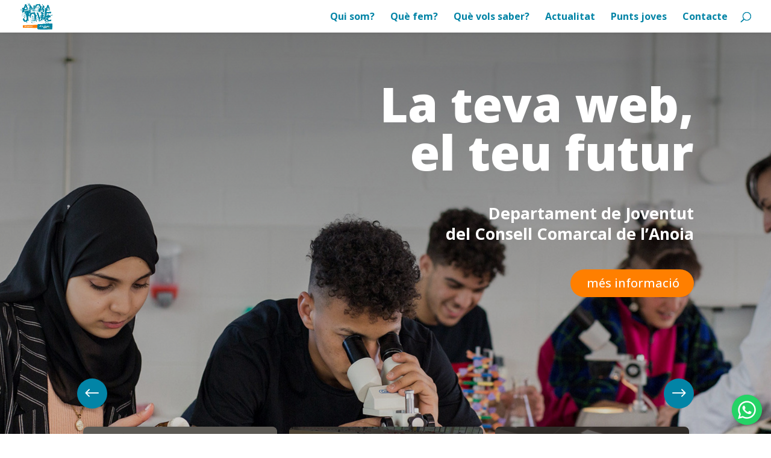

--- FILE ---
content_type: text/css
request_url: https://anoiajove.cat/wp-content/et-cache/14/et-core-unified-14.min.css?ver=1767787412
body_size: 37
content:
.bposts_05 .et_pb_ajax_pagination_container .et_pb_post a.entry-featured-image-url{padding-top:75%!important;display:block}.bposts_05 .et_pb_ajax_pagination_container .et_pb_post a.entry-featured-image-url img{position:absolute;height:100%;width:100%;top:0;left:0;right:0;bottom:0;object-fit:cover}

--- FILE ---
content_type: text/css
request_url: https://anoiajove.cat/wp-content/et-cache/14/et-core-unified-tb-42-deferred-14.min.css?ver=1767787413
body_size: 2725
content:
.et_pb_section_0_tb_footer{height:322px;min-height:322px;max-height:322px}.et_pb_section_0_tb_footer.et_pb_section{background-color:#ffd2a6!important}.et_pb_row_0_tb_footer,body #page-container .et-db #et-boc .et-l .et_pb_row_0_tb_footer.et_pb_row,body.et_pb_pagebuilder_layout.single #page-container #et-boc .et-l .et_pb_row_0_tb_footer.et_pb_row,body.et_pb_pagebuilder_layout.single.et_full_width_page #page-container #et-boc .et-l .et_pb_row_0_tb_footer.et_pb_row{max-width:1128px}.et_pb_row_0_tb_footer{align-items:center}.et_pb_image_0_tb_footer{width:88%;max-width:99px;text-align:center}.et_pb_image_1_tb_footer{max-width:133px;text-align:left;margin-left:0}.et_pb_image_2_tb_footer{max-width:124px;text-align:center}.et_pb_image_3_tb_footer{width:124px;max-width:127px;text-align:center}.et_pb_image_4_tb_footer{width:142px;max-width:145px;text-align:left;margin-left:0}.et_pb_text_0_tb_footer.et_pb_text,.et_pb_text_0_tb_footer.et_pb_text a{color:#000000!important}.et_pb_text_0_tb_footer{line-height:14pt;font-family:'Open Sans',Helvetica,Arial,Lucida,sans-serif;font-size:12px;line-height:14pt}.et_pb_image_1_tb_footer.et_pb_module{margin-left:0px!important;margin-right:auto!important}.et_pb_image_4_tb_footer.et_pb_module{margin-left:auto!important;margin-right:auto!important}@media only screen and (min-width:981px){.et_pb_image_1_tb_footer{width:135px}}@media only screen and (max-width:980px){.et_pb_section_0_tb_footer{height:322px;min-height:322px;max-height:322px}.et_pb_image_0_tb_footer .et_pb_image_wrap img,.et_pb_image_1_tb_footer .et_pb_image_wrap img,.et_pb_image_2_tb_footer .et_pb_image_wrap img,.et_pb_image_3_tb_footer .et_pb_image_wrap img,.et_pb_image_4_tb_footer .et_pb_image_wrap img{width:auto}.et_pb_image_1_tb_footer{width:135px}.et_pb_image_1_tb_footer.et_pb_module{margin-left:0px!important;margin-right:auto!important}}@media only screen and (max-width:767px){.et_pb_section_0_tb_footer{height:600px;min-height:600px;max-height:600px}.et_pb_image_0_tb_footer .et_pb_image_wrap img,.et_pb_image_1_tb_footer .et_pb_image_wrap img,.et_pb_image_2_tb_footer .et_pb_image_wrap img,.et_pb_image_3_tb_footer .et_pb_image_wrap img,.et_pb_image_4_tb_footer .et_pb_image_wrap img{width:auto}.et_pb_image_1_tb_footer{text-align:center;margin-left:auto;margin-right:auto}.et_pb_image_1_tb_footer.et_pb_module{margin-left:auto!important;margin-right:auto!important}}.et_pb_section_2.et_pb_section{padding-top:40px;padding-bottom:0px;margin-top:286px;margin-bottom:0px;background-color:#FFF8F3!important}.et_pb_section_2{z-index:10;position:relative;.bposts_05 .et_pb_ajax_pagination_container .et_pb_post a.entry-featured-image-url{padding-top:100%;display:block}.bposts_05 .et_pb_ajax_pagination_container .et_pb_post a.entry-featured-image-url img{position:absolute;height:100%;width:100%;top:0;left:0;right:0;bottom:0;object-fit:cover}}.et_pb_row_1.et_pb_row{margin-top:-264px!important;margin-right:auto!important;margin-left:auto!important}.et_pb_row_1,body #page-container .et-db #et-boc .et-l .et_pb_row_1.et_pb_row,body.et_pb_pagebuilder_layout.single #page-container #et-boc .et-l .et_pb_row_1.et_pb_row,body.et_pb_pagebuilder_layout.single.et_full_width_page #page-container #et-boc .et-l .et_pb_row_1.et_pb_row{width:90%;max-width:80%}.et_pb_blog_0 .et_pb_post .entry-title a,.et_pb_blog_0 .not-found-title{font-family:'Open Sans',Helvetica,Arial,Lucida,sans-serif!important;font-weight:800!important;color:#ff7f00!important}.et_pb_blog_0 .et_pb_post .entry-title,.et_pb_blog_0 .not-found-title{font-size:28px!important;letter-spacing:0.1px!important;line-height:29px!important;text-align:center!important}.et_pb_blog_0 .et_pb_post p{line-height:28px}.et_pb_blog_0 .et_pb_post .post-content,.et_pb_blog_0.et_pb_bg_layout_light .et_pb_post .post-content p,.et_pb_blog_0.et_pb_bg_layout_dark .et_pb_post .post-content p{font-family:'Archivo',Helvetica,Arial,Lucida,sans-serif;font-size:16px;letter-spacing:0.4px;line-height:28px}.et_pb_blog_0 .et_pb_post .post-meta,.et_pb_blog_0 .et_pb_post .post-meta a,#left-area .et_pb_blog_0 .et_pb_post .post-meta,#left-area .et_pb_blog_0 .et_pb_post .post-meta a{font-family:'Open Sans',Helvetica,Arial,Lucida,sans-serif;font-weight:600;font-size:17px;color:#ffffff!important;letter-spacing:0.1px;text-align:center}.et_pb_blog_0 .et_pb_post div.post-content a.more-link{font-family:'Archivo',Helvetica,Arial,Lucida,sans-serif;font-weight:600;font-size:16px;letter-spacing:0.3px}.et_pb_blog_0 .post-content{font-weight:400}.et_pb_blog_0 a.more-link{text-transform:capitalize}.et_pb_button_1_wrapper .et_pb_button_1,.et_pb_button_1_wrapper .et_pb_button_1:hover,.et_pb_button_2_wrapper .et_pb_button_2,.et_pb_button_2_wrapper .et_pb_button_2:hover{padding-right:24px!important;padding-left:27px!important}.et_pb_button_1_wrapper{margin-top:24px!important;margin-bottom:90px!important}body #page-container .et_pb_section .et_pb_button_1,body #page-container .et_pb_section .et_pb_button_2{color:#ffffff!important;border-width:0px!important;border-radius:100px;background-color:#ff7f00}body #page-container .et_pb_section .et_pb_button_1:before,body #page-container .et_pb_section .et_pb_button_1:after,body #page-container .et_pb_section .et_pb_button_2:before,body #page-container .et_pb_section .et_pb_button_2:after,body #page-container .et_pb_section .et_pb_button_3:before,body #page-container .et_pb_section .et_pb_button_3:after,body #page-container .et_pb_section .et_pb_button_4:before,body #page-container .et_pb_section .et_pb_button_4:after,body #page-container .et_pb_section .et_pb_button_5:before,body #page-container .et_pb_section .et_pb_button_5:after,body #page-container .et_pb_section .et_pb_button_6:before,body #page-container .et_pb_section .et_pb_button_6:after,body #page-container .et_pb_section .et_pb_social_media_follow li.et_pb_social_media_follow_network_0 .follow_button:before,body #page-container .et_pb_section .et_pb_social_media_follow li.et_pb_social_media_follow_network_0 .follow_button:after,body #page-container .et_pb_section .et_pb_social_media_follow li.et_pb_social_media_follow_network_1 .follow_button:before,body #page-container .et_pb_section .et_pb_social_media_follow li.et_pb_social_media_follow_network_1 .follow_button:after,body #page-container .et_pb_section .et_pb_social_media_follow li.et_pb_social_media_follow_network_2 .follow_button:before,body #page-container .et_pb_section .et_pb_social_media_follow li.et_pb_social_media_follow_network_2 .follow_button:after{display:none!important}body #page-container .et_pb_section .et_pb_button_1:hover,body #page-container .et_pb_section .et_pb_button_2:hover,body #page-container .et_pb_section .et_pb_button_3:hover,body #page-container .et_pb_section .et_pb_button_4:hover,body #page-container .et_pb_section .et_pb_button_5:hover,body #page-container .et_pb_section .et_pb_button_6:hover{background-image:initial;background-color:#0485A4}.et_pb_button_1,.et_pb_button_2,.et_pb_button_3,.et_pb_button_4,.et_pb_button_5,.et_pb_button_6{transition:background-color 300ms ease 0ms}.et_pb_button_1,.et_pb_button_1:after,.et_pb_button_2,.et_pb_button_2:after,.et_pb_button_3,.et_pb_button_3:after,.et_pb_button_4,.et_pb_button_4:after,.et_pb_button_5,.et_pb_button_5:after,.et_pb_button_6,.et_pb_button_6:after{transition:all 300ms ease 0ms}.et_pb_row_2.et_pb_row{padding-bottom:0px!important;margin-bottom:0px!important;padding-bottom:0px}.et_pb_code_0{padding-bottom:0px;margin-bottom:0px!important}.et_pb_section_3.et_pb_section{padding-top:0px;padding-bottom:0px;margin-top:-40px}.et_pb_section_3{z-index:376;position:relative}.et_pb_row_3.et_pb_row{padding-top:0px!important;padding-bottom:0px!important;margin-top:0px!important;margin-right:auto!important;margin-bottom:0px!important;margin-left:auto!important;padding-top:0px;padding-bottom:0px}.et_pb_text_2 h2{font-weight:800;font-size:45pt;color:#ff7f00!important;text-align:center}.et_pb_section_4.et_pb_section{padding-bottom:0px;margin-top:90px;margin-bottom:-200px;background-color:#0284a6!important}.et_pb_section_4.section_has_divider.et_pb_top_divider .et_pb_top_inside_divider{background-image:url([data-uri]);background-size:100% 140px;top:0;height:140px;z-index:1;transform:scale(1,-1)}.et_pb_row_4,body #page-container .et-db #et-boc .et-l .et_pb_row_4.et_pb_row,body.et_pb_pagebuilder_layout.single #page-container #et-boc .et-l .et_pb_row_4.et_pb_row,body.et_pb_pagebuilder_layout.single.et_full_width_page #page-container #et-boc .et-l .et_pb_row_4.et_pb_row,.et_pb_row_5,body #page-container .et-db #et-boc .et-l .et_pb_row_5.et_pb_row,body.et_pb_pagebuilder_layout.single #page-container #et-boc .et-l .et_pb_row_5.et_pb_row,body.et_pb_pagebuilder_layout.single.et_full_width_page #page-container #et-boc .et-l .et_pb_row_5.et_pb_row{width:99%;max-width:1058px}.et_pb_row_4,.et_pb_row_5{align-items:flex-start}.et_pb_image_0{padding-top:0px;padding-bottom:0px;margin-top:1px!important;margin-bottom:0px!important;transition:transform 300ms ease 0ms;text-align:center}.et_pb_image_0:hover,.et_pb_image_1:hover,.et_pb_image_2:hover,.et_pb_image_3:hover,.et_pb_image_4:hover,.et_pb_image_5:hover,.et_pb_image_6:hover,.et_pb_image_7:hover,.et_pb_image_8:hover,.et_pb_image_9:hover{transform:scaleX(1.1) scaleY(1.1)!important}.et_pb_text_3.et_pb_text,.et_pb_text_3 h1,.et_pb_text_4.et_pb_text,.et_pb_text_4 h1,.et_pb_text_5.et_pb_text,.et_pb_text_5 h1,.et_pb_text_6.et_pb_text,.et_pb_text_6 h1,.et_pb_text_7.et_pb_text,.et_pb_text_7 h1,.et_pb_text_8.et_pb_text,.et_pb_text_8 h1,.et_pb_text_9.et_pb_text,.et_pb_text_9 h1,.et_pb_text_10.et_pb_text,.et_pb_text_10 h1,.et_pb_text_11.et_pb_text,.et_pb_text_12.et_pb_text,.et_pb_text_12 h1{color:#FFFFFF!important}.et_pb_text_3 h3,.et_pb_text_4 h3,.et_pb_text_5 h3,.et_pb_text_6 h3,.et_pb_text_7 h3,.et_pb_text_8 h3,.et_pb_text_9 h3,.et_pb_text_10 h3,.et_pb_text_11 h3,.et_pb_text_12 h3{font-family:'Open Sans',Helvetica,Arial,Lucida,sans-serif;font-weight:800;font-size:25px;color:#FFFFFF!important}.et_pb_text_3,.et_pb_text_5,.et_pb_text_8,.et_pb_text_10,.et_pb_text_12{padding-top:0px!important;margin-top:22px!important}.et_pb_image_1{padding-top:67px;padding-bottom:0px;margin-top:0px!important;margin-bottom:0px!important;transition:transform 300ms ease 0ms;text-align:center}.et_pb_text_4,.et_pb_text_7,.et_pb_text_9{padding-top:0px!important;padding-bottom:0px!important;margin-top:22px!important;margin-bottom:0px!important}.et_pb_image_2 .et_pb_image_wrap img,.et_pb_image_3 .et_pb_image_wrap img,.et_pb_image_8 .et_pb_image_wrap img{height:140px;width:auto}.et_pb_image_2,.et_pb_image_7{padding-top:0px;padding-bottom:0px;margin-top:0px!important;margin-bottom:0px!important;transition:transform 300ms ease 0ms;text-align:center}.et_pb_image_3{padding-top:67px;padding-bottom:0px;margin-top:1px!important;margin-bottom:0px!important;transition:transform 300ms ease 0ms;text-align:center}.et_pb_text_6{padding-top:0px!important;margin-top:22px!important;margin-right:-25px!important;margin-left:-25px!important}.et_pb_image_4{padding-top:0px;padding-bottom:0px;margin-top:1px!important;margin-bottom:0px!important;width:140px;transition:transform 300ms ease 0ms;text-align:center}.et_pb_image_5{padding-top:0px;padding-bottom:0px;margin-top:0px!important;margin-bottom:0px!important;max-width:140px;transition:transform 300ms ease 0ms;text-align:center}.et_pb_image_6,.et_pb_image_8{padding-top:0px;padding-bottom:0px;margin-top:66px!important;margin-bottom:0px!important;transition:transform 300ms ease 0ms;text-align:center}.et_pb_text_11 h1{font-size:25px;color:#FFFFFF!important}.et_pb_text_11{padding-top:0px!important;padding-bottom:0px!important;margin-top:22px!important;margin-right:-25px!important;margin-bottom:0px!important;margin-left:-25px!important}.et_pb_image_9{padding-top:0px;padding-bottom:0px;margin-top:2px!important;margin-bottom:0px!important;transition:transform 300ms ease 0ms;text-align:center}.et_pb_row_6.et_pb_row{padding-top:14px!important;padding-top:14px}.et_pb_button_2_wrapper{margin-top:24px!important;margin-bottom:-3px!important}.et_pb_row_7{background-color:#fcf3eb;border-radius:30px 30px 0 0;overflow:hidden}.et_pb_row_7.et_pb_row{padding-top:52px!important;padding-right:76px!important;padding-bottom:0px!important;padding-left:76px!important;margin-top:103px!important;margin-bottom:0px!important;padding-top:52px;padding-right:76px;padding-bottom:0px;padding-left:76px}.et_pb_row_7,body #page-container .et-db #et-boc .et-l .et_pb_row_7.et_pb_row,body.et_pb_pagebuilder_layout.single #page-container #et-boc .et-l .et_pb_row_7.et_pb_row,body.et_pb_pagebuilder_layout.single.et_full_width_page #page-container #et-boc .et-l .et_pb_row_7.et_pb_row,.et_pb_row_8,body #page-container .et-db #et-boc .et-l .et_pb_row_8.et_pb_row,body.et_pb_pagebuilder_layout.single #page-container #et-boc .et-l .et_pb_row_8.et_pb_row,body.et_pb_pagebuilder_layout.single.et_full_width_page #page-container #et-boc .et-l .et_pb_row_8.et_pb_row{width:99%;max-width:1280px}.et_pb_text_13 h1{font-family:'Open Sans',Helvetica,Arial,Lucida,sans-serif}.et_pb_text_13 h2{font-family:'Open Sans',Helvetica,Arial,Lucida,sans-serif;font-weight:800;font-size:50px;color:#ff7f00!important}.et_pb_row_8{background-color:#fcf3eb;border-radius:0 0 30px 30px;overflow:hidden;height:100%;box-shadow:0px 12px 18px -6px rgba(0,0,0,0.3);align-items:flex-start}.et_pb_text_14 h4,.et_pb_text_15 h4,.et_pb_text_16 h4,.et_pb_text_17 h4{font-family:'Open Sans',Helvetica,Arial,Lucida,sans-serif;font-weight:800;font-size:23px;color:#0284a6!important}.et_pb_text_14{padding-right:0px!important;margin-left:38px!important}.et_pb_button_3_wrapper,.et_pb_button_4_wrapper,.et_pb_button_5_wrapper,.et_pb_button_6_wrapper{margin-top:28px!important;margin-left:38px!important}body #page-container .et_pb_section .et_pb_button_3,body #page-container .et_pb_section .et_pb_button_4,body #page-container .et_pb_section .et_pb_button_5,body #page-container .et_pb_section .et_pb_button_6{color:#ffffff!important;border-width:0px!important;border-radius:100px;font-size:15px;background-color:#ff7f00}body #page-container .et_pb_section .et_pb_button_3,body #page-container .et_pb_section .et_pb_button_3:hover,body #page-container .et_pb_section .et_pb_button_4,body #page-container .et_pb_section .et_pb_button_4:hover,body #page-container .et_pb_section .et_pb_button_5,body #page-container .et_pb_section .et_pb_button_5:hover,body #page-container .et_pb_section .et_pb_button_6,body #page-container .et_pb_section .et_pb_button_6:hover{padding-right:1em!important;padding-left:1em!important}.et_pb_text_15,.et_pb_text_16{padding-left:38px!important}.et_pb_text_17{padding-left:38px!important;width:96.1%}.et_pb_section_5{height:442px}.et_pb_section_5.et_pb_section{padding-top:0px;margin-top:0px;background-color:#ff7f00!important}.et_pb_row_9.et_pb_row{padding-top:285px!important;padding-bottom:0px!important;margin-bottom:0px!important;padding-top:285px;padding-bottom:0px}.et_pb_row_9,body #page-container .et-db #et-boc .et-l .et_pb_row_9.et_pb_row,body.et_pb_pagebuilder_layout.single #page-container #et-boc .et-l .et_pb_row_9.et_pb_row,body.et_pb_pagebuilder_layout.single.et_full_width_page #page-container #et-boc .et-l .et_pb_row_9.et_pb_row{width:100%}.et_pb_row_9{align-items:center}.et_pb_text_18 h3{font-family:'Open Sans',Helvetica,Arial,Lucida,sans-serif;font-weight:800;font-size:40px;color:#FFFFFF!important;text-align:right}.et_pb_social_media_follow .et_pb_social_media_follow_network_0.et_pb_social_icon .icon:before,.et_pb_social_media_follow .et_pb_social_media_follow_network_1.et_pb_social_icon .icon:before,.et_pb_social_media_follow .et_pb_social_media_follow_network_2.et_pb_social_icon .icon:before{color:#ff7f00}.et_pb_social_media_follow .et_pb_social_media_follow_network_0 .icon:before,.et_pb_social_media_follow .et_pb_social_media_follow_network_1 .icon:before,.et_pb_social_media_follow .et_pb_social_media_follow_network_2 .icon:before{font-size:22px;line-height:44px;height:44px;width:44px}.et_pb_social_media_follow .et_pb_social_media_follow_network_0 .icon,.et_pb_social_media_follow .et_pb_social_media_follow_network_1 .icon,.et_pb_social_media_follow .et_pb_social_media_follow_network_2 .icon{height:44px;width:44px}ul.et_pb_social_media_follow_0{margin-left:0px!important}.et_pb_column_9,.et_pb_column_10,.et_pb_column_11,.et_pb_column_12{padding-right:0px;padding-left:0px}.et_pb_column_16{border-radius:0 0 0 0;overflow:hidden;border-right-width:2px;border-right-color:#ff7f00;padding-right:0px;padding-left:0px}.et_pb_column_17{border-right-color:#ff7f00;border-left-color:#ff7f00;padding-right:0px;padding-left:0px}.et_pb_column_18{border-right-width:2px;border-left-width:2px;border-right-color:#ff7f00;border-left-color:#ff7f00;padding-right:0px;padding-left:0px}.et_pb_social_media_follow_network_0 a.icon,.et_pb_social_media_follow_network_1 a.icon,.et_pb_social_media_follow_network_2 a.icon{background-color:#FFFFFF!important}.et_pb_social_media_follow_network_0.et_pb_social_icon a.icon,.et_pb_social_media_follow_network_1.et_pb_social_icon a.icon,.et_pb_social_media_follow_network_2.et_pb_social_icon a.icon{border-radius:50px 50px 50px 50px}.et_pb_social_media_follow_network_0,.et_pb_social_media_follow_network_1{margin-right:21px!important}body #page-container .et_pb_section .et_pb_social_media_follow li.et_pb_social_media_follow_network_0 .follow_button,body #page-container .et_pb_section .et_pb_social_media_follow li.et_pb_social_media_follow_network_1 .follow_button,body #page-container .et_pb_section .et_pb_social_media_follow li.et_pb_social_media_follow_network_2 .follow_button{color:#FFFFFF!important;border-width:0px!important;border-color:#FFFFFF;border-radius:100px;letter-spacing:0px;font-family:'Open Sans',Helvetica,Arial,Lucida,sans-serif!important;background-color:#FFFFFF}.et_pb_row_4.et_pb_row{padding-top:0px!important;padding-bottom:0px!important;margin-top:-120px!important;margin-bottom:0px!important;margin-left:auto!important;margin-right:auto!important;padding-top:0px;padding-bottom:0px}.et_pb_row_5.et_pb_row{padding-top:0px!important;padding-bottom:0px!important;margin-top:23px!important;margin-bottom:0px!important;margin-left:auto!important;margin-right:auto!important;padding-top:0px;padding-bottom:0px}.et_pb_row_8.et_pb_row{padding-top:47px!important;padding-right:76px!important;padding-bottom:60px!important;padding-left:38px!important;margin-top:0px!important;margin-bottom:0px!important;margin-left:auto!important;margin-right:auto!important;padding-top:47px;padding-right:76px;padding-bottom:60px;padding-left:38px}@media only screen and (max-width:980px){.et_pb_blog_0 .et_pb_post .entry-title,.et_pb_blog_0 .not-found-title{font-size:20px!important;line-height:29px!important}.et_pb_text_2 h2{font-size:45pt}.et_pb_image_0 .et_pb_image_wrap img,.et_pb_image_1 .et_pb_image_wrap img,.et_pb_image_2 .et_pb_image_wrap img,.et_pb_image_3 .et_pb_image_wrap img,.et_pb_image_4 .et_pb_image_wrap img,.et_pb_image_5 .et_pb_image_wrap img,.et_pb_image_6 .et_pb_image_wrap img,.et_pb_image_7 .et_pb_image_wrap img,.et_pb_image_8 .et_pb_image_wrap img,.et_pb_image_9 .et_pb_image_wrap img{width:auto}.et_pb_image_1,.et_pb_image_3{padding-top:67px;padding-bottom:0px}.et_pb_image_6,.et_pb_image_8{margin-top:66px!important;margin-bottom:0px!important}.et_pb_text_13 h2{font-size:50px}.et_pb_row_8.et_pb_row{padding-top:47px!important;padding-right:76px!important;padding-bottom:60px!important;padding-left:38px!important;padding-top:47px!important;padding-right:76px!important;padding-bottom:60px!important;padding-left:38px!important}.et_pb_button_3_wrapper,.et_pb_button_4_wrapper,.et_pb_button_5_wrapper,.et_pb_button_6_wrapper{margin-top:28px!important;margin-left:38px!important}.et_pb_text_18 h3{font-size:40px;text-align:right}.et_pb_column_16{border-right-width:2px;border-right-color:#ff7f00}.et_pb_column_17{border-right-color:#ff7f00;border-left-color:#ff7f00}.et_pb_column_18{border-right-width:2px;border-left-width:2px;border-right-color:#ff7f00;border-left-color:#ff7f00}}@media only screen and (max-width:767px){.et_pb_blog_0 .et_pb_post .entry-title,.et_pb_blog_0 .not-found-title{font-size:21px!important;line-height:29px!important}.et_pb_blog_0 .entry-title{padding-bottom:12px}.et_pb_text_2 h2{font-size:25pt}.et_pb_section_4.section_has_divider.et_pb_top_divider .et_pb_top_inside_divider{background-image:url([data-uri]);background-size:100% 40px;top:0;height:40px;z-index:1;transform:scale(1,-1)}.et_pb_image_0 .et_pb_image_wrap img,.et_pb_image_1 .et_pb_image_wrap img,.et_pb_image_2 .et_pb_image_wrap img,.et_pb_image_3 .et_pb_image_wrap img,.et_pb_image_4 .et_pb_image_wrap img,.et_pb_image_5 .et_pb_image_wrap img,.et_pb_image_6 .et_pb_image_wrap img,.et_pb_image_7 .et_pb_image_wrap img,.et_pb_image_8 .et_pb_image_wrap img,.et_pb_image_9 .et_pb_image_wrap img{width:auto}.et_pb_image_1{padding-top:0px;padding-bottom:0px}.et_pb_image_3{padding-top:0px}.et_pb_image_6{margin-top:0px!important}.et_pb_image_8{margin-top:0px!important;margin-bottom:0px!important}.et_pb_text_13 h2{font-size:30px}.et_pb_row_8.et_pb_row{padding-top:47px!important;padding-right:0px!important;padding-bottom:60px!important;padding-left:0px!important;padding-top:47px!important;padding-right:0px!important;padding-bottom:60px!important;padding-left:0px!important}.et_pb_button_3_wrapper,.et_pb_button_4_wrapper,.et_pb_button_5_wrapper{margin-top:10px!important;margin-bottom:25px!important;margin-left:38px!important}.et_pb_button_6_wrapper{margin-top:10px!important;margin-left:38px!important}.et_pb_text_18 h3{font-size:30px;text-align:center}.et_pb_column_16{border-right-width:0px;border-right-color:#ff7f00}.et_pb_column_17{border-right-color:#ff7f00;border-left-color:#ff7f00}.et_pb_column_18{border-right-width:0px;border-left-width:0px;border-right-color:#ff7f00;border-left-color:#ff7f00}}

--- FILE ---
content_type: text/css
request_url: https://anoiajove.cat/wp-content/et-cache/14/et-divi-dynamic-tb-42-14-late.css
body_size: 93
content:
@font-face{font-family:ETmodules;font-display:block;src:url(//anoiajove.cat/wp-content/themes/Divi/core/admin/fonts/modules/social/modules.eot);src:url(//anoiajove.cat/wp-content/themes/Divi/core/admin/fonts/modules/social/modules.eot?#iefix) format("embedded-opentype"),url(//anoiajove.cat/wp-content/themes/Divi/core/admin/fonts/modules/social/modules.woff) format("woff"),url(//anoiajove.cat/wp-content/themes/Divi/core/admin/fonts/modules/social/modules.ttf) format("truetype"),url(//anoiajove.cat/wp-content/themes/Divi/core/admin/fonts/modules/social/modules.svg#ETmodules) format("svg");font-weight:400;font-style:normal}